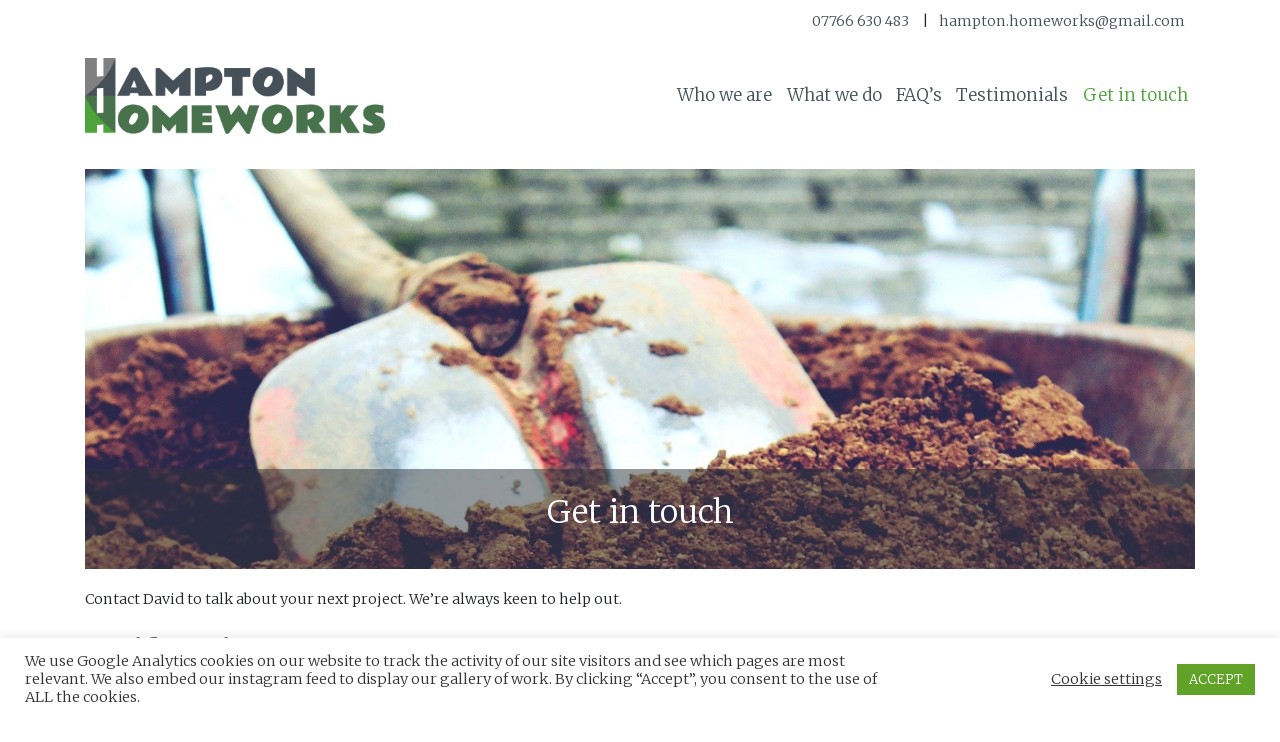

--- FILE ---
content_type: text/css
request_url: https://hamptonhomeworks.co.uk/wp-content/themes/hampton-homeworks/style.css?ver=1727571040
body_size: 5779
content:
/*
Theme Name: Hampton Homeworks
Author: Paul Seymour
Text Domain: hampton-homeworks
*/
/*--------------------------------------------------------------
>>> TABLE OF CONTENTS:
----------------------------------------------------------------
# Normalize
# Typography
# Elements
# Forms
# Navigation
	## Links
	## Menus
# Accessibility
# Alignments
# Clearings
# Widgets
# Content
	## Posts and pages
	## Comments
# Infinite scroll
# Media
	## Captions
	## Galleries
# Woocommerce
# Footer
--------------------------------------------------------------*/
/*--------------------------------------------------------------
# Normalize
--------------------------------------------------------------*/
body {
  margin: 0;
  -webkit-font-smoothing: auto;
}

article,
aside,
details,
figcaption,
figure,
footer,
header,
main,
menu,
nav,
section,
summary {
  display: block;
}

audio,
canvas,
progress,
video {
  display: inline-block;
  vertical-align: baseline;
}

audio:not([controls]) {
  display: none;
  height: 0;
}

[hidden],
template {
  display: none;
}

a {
  background-color: transparent;
    color:#465058;
}

a:active,
a:hover {
  outline: 0;
    color:#4DA43A;
    font-weight: 400;
    text-decoration: none;
}

dfn {
  font-style: italic;
}

mark {
  background: #ff0;
  color: #000;
}

small {
  font-size: 80%;
}

sub,
sup {
  font-size: 75%;
  line-height: 0;
  position: relative;
  vertical-align: baseline;
}

sup {
  top: -0.5em;
}

sub {
  bottom: -0.25em;
}

img {
  border: 0;
}

svg:not(:root) {
  overflow: hidden;
}

figure {
  margin: 1em 2.5rem;
}

hr {
  box-sizing: content-box;
  height: 0;
}

button {
  overflow: visible;
}

button,
select {
  text-transform: none;
}

button,
html input[type="button"],
input[type="reset"],
input[type="submit"] {
  -webkit-appearance: button;
  cursor: pointer;
}

button[disabled],
html input[disabled] {
  cursor: default;
}

button::-moz-focus-inner,
input::-moz-focus-inner {
  border: 0;
  padding: 0;
}

input {
  line-height: normal;
}

input[type="checkbox"],
input[type="radio"] {
  box-sizing: border-box;
  padding: 0;
}

input[type="number"]::-webkit-inner-spin-button,
input[type="number"]::-webkit-outer-spin-button {
  height: auto;
}

input[type="search"]::-webkit-search-cancel-button,
input[type="search"]::-webkit-search-decoration {
  -webkit-appearance: none;
}

fieldset {
  border: 1px solid #c0c0c0;
  margin: 0 2px;
  padding: 0.35em 0.625em 0.75em;
}

legend {
  border: 0;
  padding: 0;
}

textarea {
  overflow: auto;
}

optgroup {
  font-weight: bold;
}

table {
  border-collapse: collapse;
  border-spacing: 0;
}

td,
th {
  padding: 0;
}

/*--------------------------------------------------------------
# Typography
--------------------------------------------------------------*/
body {
    font-family: 'Merriweather', serif;
    font-weight: 300;
}

h1, h2, h3, h4, h5, h6 {
  clear: both;
  color: #465058;
  font-weight: 600;
  margin-top: 24px;
  margin-bottom: 15px;
}
h1 {
  font-size: 32px;
  padding-bottom: 10px;
}
h2 {
  font-size: 24px;
  padding-bottom: 0.1em;
  line-height: 1.25;
}
h3 {
  font-size: 18px;
  line-height: 25px;
}
h4 {
  font-size: 16px;
  line-height: 20px;
    margin-top:0;
    margin-bottom:10px;
}
h5 {
  font-size: 14px;
  line-height: 17.5px;
}

p {
  margin-bottom: 1.5em;
}
h1.entry-title {
  font-size: 1.31rem;
  border-bottom: 1px solid #465058;
}
h2.entry-title {
  border-bottom: 1px solid #465058;
}
h3.widget-title {
  font-size: 1.2rem;
}

.sep {
    font-weight:300;
    display:inline-block;
    margin:0px 10px;
}

strong {
    font-weight: 600;
}

/*--------------------------------------------------------------
# Elements
--------------------------------------------------------------*/
body {
  background: #fff;
  /* Fallback for when there is no custom background color defined. */
}

img {
  height: auto;
  /* Make sure images are scaled correctly. */
  max-width: 100%;
  /* Adhere to container width. */
}

figure {
  margin: 1em 0;
  /* Extra wide images within figure tags don't overflow the content area. */
}

table {
  margin: 0 0 1.5em;
  width: 100%;
}

.no-pad {
    padding-left:0px !important;
    padding-right:0px !important;
}

/*--------------------------------------------------------------
# Homepage
--------------------------------------------------------------*/

#sb_instagram {
    width:80% !important;
    text-align:center;
    margin-bottom:0;
}

.hp-content-holder {
    position:relative;
    clear:both;
    min-height:600px;
    margin-bottom:50px;
    overflow:hidden;
}

.hp-content {
    display:inline-block;
    position:absolute;
    top:0px;
    left:0px;
    z-index:4;
    width:45%;
    padding:5px 20px;
}

.hp-content h1 {
	margin:10px 10px 0px 0px;
}

.hp-fade {
    display:inline-block;
    position:absolute;
    top:0;
    bottom:0;
    left:0px;
    z-index:2;
    background-image: linear-gradient(to right, rgba(255,255,255,.9),rgba(255,255,255,.6),rgba(255,255,255,0));
    width:100%;
}

.hp-image {
    width:100%;
    height:auto;
    z-index:1;
    margin: 0;
    position: absolute;
    top: 50%;
    left: 50%;
    -ms-transform: translate(-50%, -50%);
    transform: translate(-50%, -50%);
}

/*--------------------------------------------------------------
# Forms
--------------------------------------------------------------*/
/*--------------------------------------------------------------
# Navigation
--------------------------------------------------------------*/
header#masthead {
  margin-bottom: 0;
  background-color: #fff ;
  padding: .74rem 1rem;
}

.header-logo {
    max-width:300px;
    height:auto;
}

.navbar-brand > a {
  color: rgba(0, 0, 0, 0.9);
  font-size: 1.1rem;
  outline: medium none;
  text-decoration: none;
  color: #fff;
  font-weight: 700;
}

.navbar-brand > a:visited, .navbar-brand > a:hover {
  text-decoration: none;
}


.space-right {
    padding-right:10px;
}
#page-sub-header {
  position: relative;
  padding-top: 5rem;
  padding-bottom: 0;
  text-align: center;
  font-size: 1.25rem;
  background-size: cover !important;
}

body:not(.theme-preset-active) #page-sub-header h1 {
  line-height: 1.6;
  font-size: 4rem;
  color: #563e7c;
  margin: 0 0 1rem;
  border: 0;
  padding: 0;
}

#page-sub-header p {
  margin-bottom: 0;
  line-height: 1.4;
  font-size: 1.25rem;
  font-weight: 300;
}
body:not(.theme-preset-active) #page-sub-header p {
color: #212529;
}
a.page-scroller {
  color: #333;
  font-size: 2.6rem;
  display: inline-block;
  margin-top: 2rem;
}

@media screen and (min-width: 768px) {
  body:not(.theme-preset-active) #page-sub-header h1 {
    font-size: 3.750rem;
  }
  body:not(.theme-preset-active) #page-sub-header {
    font-size: 1.25rem;
  }
}
@media screen and (min-width: 992px) {
  #page-sub-header p {
    max-width: 43rem;
    margin: 0 auto;
  }
}
/*--------------------------------------------------------------
## Links
--------------------------------------------------------------*/
/*--------------------------------------------------------------
## Menus
--------------------------------------------------------------*/
#masthead nav {
  padding-left: 0;
  padding-right: 0;
}

body:not(.theme-preset-active) #masthead .navbar-nav > li > a {
  color: #465058;
  padding: 0.5rem;
  font-weight: 300;
  font-size: 1.2rem;
}

body:not(.theme-preset-active) #masthead .navbar-nav > li > a:hover,
body:not(.theme-preset-active) #masthead .navbar-nav > li.current_page_item > a {
  color: #4DA43A;
  font-weight: 300;
  /*background: #f9f9f9;*/
}

.navbar-brand {
  height: auto;
}

.navbar-toggle .icon-bar {
  background: #465058 none repeat scroll 0 0;
}

.navbar-toggler {
    padding: .25rem .75rem;
    font-size: 1.25rem;
    line-height: 1;
    background-color:transparent;
    border: none;
    border-radius:0;
}

button:focus {
    outline: none;
}

.navbar-toggler-icon {
    display: inline-block;
    width: 1.5em;
    height: 1.5em;
    vertical-align: middle;
    content: "";
    background: no-repeat center center;
    background-size: 100% 100%;
    background-image: url("data:image/svg+xml;charset=utf8,%3Csvg viewBox='0 0 32 32' xmlns='http://www.w3.org/2000/svg'%3E%3Cpath stroke='rgba(46,50,58, 0.9)' stroke-width='4' stroke-linecap='square' stroke-miterlimit='10' d='M4 8h24M4 16h24M4 24h24'/%3E%3C/svg%3E");

}

.nav-item{
    text-align: right;
}
.dropdown-menu .dropdown-toggle::after {
  border-bottom: 0.3em solid transparent;
  border-left: 0.3em solid;
  border-top: 0.3em solid transparent;
}

.dropdown.menu-item-has-children .dropdown.menu-item-has-children {
    position: relative;
}

.dropdown.menu-item-has-children .dropdown.menu-item-has-children>.dropdown-menu {
    top: 0;
    left: 100%;
    margin-top: -6px;
    margin-left: -1px;
    -webkit-border-radius: 0 6px 6px 6px;
    -moz-border-radius: 0 6px 6px;
    border-radius: 0 6px 6px 6px;
}
.dropdown.menu-item-has-children .dropdown.menu-item-has-children:hover>.dropdown-menu {
    display: block;
}

.dropdown.menu-item-has-children .dropdown.menu-item-has-children>a:after {
    display: block;
    content: " ";
    float: right;
    width: 0;
    height: 0;
    border-color: transparent;
    border-style: solid;
    border-width: 5px 0 5px 5px;
    border-left-color: #ccc;
    margin-top: 5px;
    margin-right: -10px;
}

.dropdown.menu-item-has-children .dropdown.menu-item-has-children:hover>a:after {
    border-left-color: #fff;
}

.dropdown.menu-item-has-children .dropdown.menu-item-has-children.pull-left {
    float: none;
}

.dropdown.menu-item-has-children .dropdown.menu-item-has-children.pull-left>.dropdown-menu {
    left: -100%;
    margin-left: 10px;
    -webkit-border-radius: 6px 0 6px 6px;
    -moz-border-radius: 6px 0 6px 6px;
    border-radius: 6px 0 6px 6px;
}

/* Small menu. */
.menu-toggle,
.main-navigation.toggled ul {
  display: block;
}

.dropdown-item {
  line-height: 1.2;
  padding-bottom: 0.313rem;
  padding-top: 0.313rem;
}

.dropdown-menu {
  min-width: 12.500rem;
}

.dropdown .open .dropdown-menu {
  display: block;
  left: 12.250em;
  top: 0;
}

.dropdown-menu .dropdown-item {
  white-space: normal;
  background: transparent;
  line-height: 1.6;
}
.dropdown-menu .dropdown-item:hover {
  background: transparent;
}

@media screen and (min-width: 37.5em) {
  .menu-toggle {
    display: none;
  }
}
@media screen and (min-width: 769px) {
  .dropdown-menu li > .dropdown-menu {
    right: -9.875rem;
    top: 1.375rem;
  }
}
@media screen and (max-width: 991px) {
  .navbar-nav .dropdown-menu {
    border: medium none;
    margin-left: 1.250rem;
    padding: 0;
  }

  .dropdown-menu li a {
    padding: 0;
  }

  #masthead .navbar-nav > li > a {
    padding-bottom: 0.625rem;
    padding-top: 0.313rem;
  }

  .navbar-light .navbar-toggler {
    border: medium none;
    outline: none;
  }
}
.site-main .comment-navigation,
.site-main .posts-navigation,
.site-main .post-navigation {
  margin: 0 0 1.5em;
  overflow: hidden;
}

.comment-navigation .nav-previous,
.posts-navigation .nav-previous,
.post-navigation .nav-previous {
  float: left;
  width: 50%;
}

.comment-navigation .nav-next,
.posts-navigation .nav-next,
.post-navigation .nav-next {
  float: right;
  text-align: right;
  width: 50%;
}
.comment-content.card-block {
  padding: 20px;
}

.navigation.post-navigation {
  padding-top: 1.875rem;
}

.post-navigation .nav-previous a,
.post-navigation .nav-next a {
  border: 1px solid #ddd;
  border-radius: 0.938rem;
  display: inline-block;
  padding: 0.313rem 0.875rem;
  text-decoration: none;
}

.post-navigation .nav-next a::after {
  content: " \2192";
}

.post-navigation .nav-previous a::before {
  content: "\2190 ";
}

.post-navigation .nav-previous a:hover,
.post-navigation .nav-next a:hover {
  background: #eee none repeat scroll 0 0;
}

/*--------------------------------------------------------------
# Accessibility
--------------------------------------------------------------*/
/* Text meant only for screen readers. */
.screen-reader-text {
  clip: rect(1px, 1px, 1px, 1px);
  position: absolute !important;
  height: 1px;
  width: 1px;
  overflow: hidden;
  word-wrap: normal !important;
  /* Many screen reader and browser combinations announce broken words as they would appear visually. */
}
.screen-reader-text:focus {
  background-color: #f1f1f1;
  border-radius: 3px;
  box-shadow: 0 0 2px 2px rgba(0, 0, 0, 0.6);
  clip: auto !important;
  color: #21759b;
  display: block;
  font-size: 14px;
  font-size: 0.875rem;
  font-weight: bold;
  height: auto;
  left: 0.313rem;
  line-height: normal;
  padding: 0.938rem 1.438rem 0.875rem;
  text-decoration: none;
  top: 0.313rem;
  width: auto;
  z-index: 100000;
  /* Above WP toolbar. */
}

/* Do not show the outline on the skip link target. */
#content[tabindex="-1"]:focus {
  outline: 0;
}

/*--------------------------------------------------------------
# Alignments
--------------------------------------------------------------*/
.alignleft {
  display: inline;
  float: left;
  margin-right: 1.5em;
}

.alignright {
  display: inline;
  float: right;
  margin-left: 1.5em;
}

.text-right {
    text-align: right;
}

.text-center {
    text-align: center;
}

.aligncenter {
  clear: both;
  display: block;
  margin-left: auto;
  margin-right: auto;
}

a img.alignright {
  float: right;
  margin: 0.313rem 0 1.25rem 1.25rem;
}

a img.alignnone {
  margin: 0.313rem 1.25rem 1.25rem 0;
}

a img.alignleft {
  float: left;
  margin: 0.313rem 1.25rem 1.25rem 0;
}

a img.aligncenter {
  display: block;
  margin-left: auto;
  margin-right: auto;
}

.wp-caption.alignnone {
  margin: 0.313rem 1.25rem 1.25rem 0;
}

.wp-caption.alignleft {
  margin: 0.313rem 1.25rem 1.25rem 0;
}

.wp-caption.alignright {
  margin: 0.313rem 0 1.25rem 1.25rem;
}

/*--------------------------------------------------------------
# Clearings
--------------------------------------------------------------*/
.clear:before,
.clear:after,
.entry-content:before,
.entry-content:after,
.comment-content:before,
.comment-content:after,
.site-header:before,
.site-header:after,
.site-content:before,
.site-content:after,
.site-footer:before,
.site-footer:after {
  content: "";
  display: table;
  table-layout: fixed;
}

.clear:after,
.entry-content:after,
.comment-content:after,
.site-header:after,
.site-content:after,
.site-footer:after {
  clear: both;
}

/*--------------------------------------------------------------
# Content
--------------------------------------------------------------*/
/*--------------------------------------------------------------
# 2 Col Page
--------------------------------------------------------------*/
.content-image {
    position:relative;
    overflow:hidden;
    min-height:400px;
    background-position: center;
    background-size: cover;
    background-repeat: no-repeat;
}

.content-title-holder {
    width:100%;
    min-height:100px;
    position:absolute;
    bottom:0;
    margin:0;
    background-color:rgba(46,50,58,0.5);
    display:inline-block;
    vertical-align: middle;
} 
.content-title {
    color:#ffffff;
    text-align:center;
    font-weight:300;
}
.content-content {
    padding:20px;
}

.content-content ul {
	margin-top:5px;
}

.content-content p {
	margin-bottom:12px;
}

/*--------------------------------------------------------------
# 2 Col Page
--------------------------------------------------------------*/
.card {
    padding:20px;
    margin-top:20px;
    margin-bottom:20px;
    border-radius:0px;
    border:solid 1px #465058;
}
.card-title {
    margin-top:10px;
}
/*--------------------------------------------------------------
## Posts and pages
--------------------------------------------------------------*/
#content.site-content {
    padding-bottom: 3.75rem;
    padding-top: 20px;
    min-height:calc(100vh - 300px);
}

.sticky .entry-title::before {
  content: '\f08d';
  font-family: "Font Awesome\ 5 Free";
  font-size: 1.563rem;
  left: -2.5rem;
  position: absolute;
  top: 0.375rem;
  font-weight: 900;
}

.sticky .entry-title {
  position: relative;
}

.single .byline,
.group-blog .byline {
  display: inline;
}

.page-content,
.entry-content,
.entry-summary {
  margin: 1.5em 0 0;
}

.page-links {
  clear: both;
  margin: 0 0 1.5em;
}

.page-template-blank-page .entry-content,
.blank-page-with-container .entry-content {
  margin-top: 0;
}

.post.hentry {
  margin-bottom: 4rem;
}

.posted-on, .byline, .comments-link {
  color: #9a9a9a;
}

.entry-title > a {
  color: inherit;
}

/*--------------------------------------------------------------
# Media
--------------------------------------------------------------*/
.page-content .wp-smiley,
.entry-content .wp-smiley,
.comment-content .wp-smiley {
  border: none;
  margin-bottom: 0;
  margin-top: 0;
  padding: 0;
}

/* Make sure embeds and iframes fit their containers. */
embed,
iframe,
object {
  max-width: 100%;
}


/*--------------------------------------------------------------
## Galleries
--------------------------------------------------------------*/
.gallery {
  margin-bottom: 1.5em;
}

.gallery-item {
  display: inline-block;
  text-align: center;
  vertical-align: top;
  width: 100%;
}
.gallery-item .gallery-columns-2 {
  max-width: 50%;
}
.gallery-item .gallery-columns-3 {
  max-width: 33.33333%;
}
.gallery-item .gallery-columns-4 {
  max-width: 25%;
}
.gallery-item .gallery-columns-5 {
  max-width: 20%;
}
.gallery-item .gallery-columns-6 {
  max-width: 16.66667%;
}
.gallery-item .gallery-columns-7 {
  max-width: 14.28571%;
}
.gallery-item .gallery-columns-8 {
  max-width: 12.5%;
}
.gallery-item .gallery-columns-9 {
  max-width: 11.11111%;
}

.gallery-caption {
  display: block;
}


/*--------------------------------------------------------------
# Footer
--------------------------------------------------------------*/
footer {
    height:250px;
}
footer#colophon {
  font-size: 85%;
    min-height:200px;
    background-color:#465058;
    color:#ffffff;
}
footer h5 {
    color:#ffffff;
}
footer ul {
    list-style: none;
    padding:0;
}

footer ul li {
    margin-top:5px;
}
footer ul li a {
    color:#ffffff;
}

.footer-contact {
    text-align:right;
    width:100%;
    color:#ffffff;
}

.footer-contact a, .footer-contact h6  {
    color:#ffffff;
}

.footer-contact a:hover, .footer-contact a:active  {
    color:#4DA43A;
}

.wpautoterms-footer {
	display:none !important;
}

@media screen and (max-width: 767px) {
  #masthead .navbar-nav > li > a {
    padding-bottom: 0.938rem;
    padding-top: 0.938rem;
  }
}
/*--------------------------------------------------------------
# Media Query
--------------------------------------------------------------*/
/*--------------------------------------------------------------
## Notebook
--------------------------------------------------------------*/
@media only screen and (max-width: 1280px) {
  html {
    font-size: 90%;
  }
}

@media screen and (max-width: 1199px) {
  .navbar-dark .dropdown-item {
    color: #fff;
  }
  .navbar-nav .dropdown-menu {
    background: transparent;
    box-shadow: none;
    border: none;
  }
    body:not(.theme-preset-active) #masthead .navbar-nav > li > a {
      font-size: 1.5rem;
    }    
}
/*--------------------------------------------------------------
## Netbook
--------------------------------------------------------------*/
@media only screen and (max-width: 1024px) {
  html {
    font-size: 90%;
  }
}
/*--------------------------------------------------------------
## iPad
--------------------------------------------------------------*/
@media only screen and (max-width: 990px) {
  html {
    font-size: 85%;
  }
    .hp-content-holder {
        position:relative;
        clear:both;
        min-height:500px;
        margin-bottom:50px;
        overflow:hidden;
    }

    .hp-content {
        display: inline-block;
        width: 100%;
        padding: 20px;
        position: initial;
        top: auto;
        left: auto;
        z-index: 1;
    }

    .hp-fade {
        display:none;
    }

    .hp-image {
        width:100%;
        height:auto;
        z-index:1;
        margin: 0;
        position: initial;
        top:0;
        left:0;
        -ms-transform: translate(0,0);
        transform: translate(0,0);
    }  	
}
/*--------------------------------------------------------------
## iPad
--------------------------------------------------------------*/
@media only screen and (max-width: 768px) {
    html {
        font-size: 100%;
    }
    .hp-content-holder {
        position:relative;
        clear:both;
        min-height:500px;
        margin-bottom:50px;
        overflow:hidden;
    }

    .hp-content {
        display: inline-block;
        max-width: 100%;
        padding: 20px;
        position: initial;
        top: auto;
        left: auto;
        z-index: 1;
    }

    .hp-fade {
        display:none;
    }

    .hp-image {
        width:100%;
        height:auto;
        z-index:1;
        margin: 0;
        position: initial;
        top:0;
        left:0;
        -ms-transform: translate(0,0);
        transform: translate(0,0);
    }    
    .footer-contact {
        text-align:left;
    }
    footer {
        height:450px;
    }    
    #content.site-content {
        min-height:calc(100vh - 500px);
    }   
    #header-contacts {
        font-size:80%;
    }
}
/*--------------------------------------------------------------
## iPad
--------------------------------------------------------------*/
@media only screen and (max-width: 480px) {
  html {
    font-size: 100%;
  }
    .header-logo {
        width:100%;
    }
    .navbar-brand {
        width:75%;
    }
    #header-contacts {
        font-size:65%;
    }
}

/*--------------------------------------------------------------
## iPad
--------------------------------------------------------------*/
@media only screen and (max-width: 320px) {
  html {
    font-size: 100%;
  }
    .header-logo {
        width:100%;
    }
    .navbar-brand {
        width:70%;
    }
    #header-contacts {
        font-size:58%;
    }
}

/*--------------------------------------------------------------
## iPad
--------------------------------------------------------------*/
@media only screen and (max-width: 280px) {
  html {
    font-size: 100%;
  }
    .header-logo {
        width:100%;
    }
    .navbar-brand {
        width:65%;
    }
    #header-contacts {
        font-size:37%;
    }
}